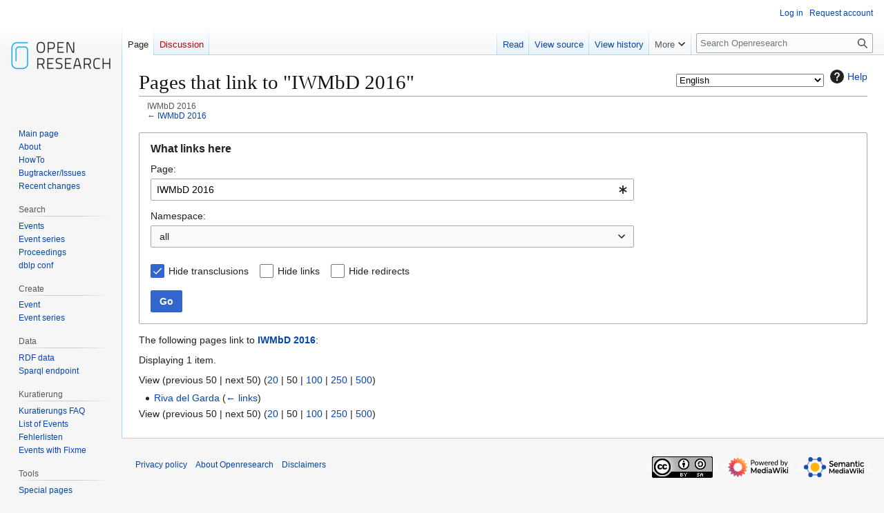

--- FILE ---
content_type: text/html; charset=UTF-8
request_url: https://www.openresearch.org/mediawiki/index.php?title=Special:WhatLinksHere/IWMbD_2016&hidetrans=1
body_size: 14578
content:
<!DOCTYPE html>
<html class="client-nojs" lang="en" dir="ltr">
<head>
<meta charset="UTF-8">
<title>Pages that link to "IWMbD 2016" - Openresearch</title>
<script>(function(){var className="client-js";var cookie=document.cookie.match(/(?:^|; )openresearchmwclientpreferences=([^;]+)/);if(cookie){cookie[1].split('%2C').forEach(function(pref){className=className.replace(new RegExp('(^| )'+pref.replace(/-clientpref-\w+$|[^\w-]+/g,'')+'-clientpref-\\w+( |$)'),'$1'+pref+'$2');});}document.documentElement.className=className;}());RLCONF={"wgBreakFrames":false,"wgSeparatorTransformTable":["",""],"wgDigitTransformTable":["",""],"wgDefaultDateFormat":"dmy","wgMonthNames":["","January","February","March","April","May","June","July","August","September","October","November","December"],"wgRequestId":"4e72c563fb6bcb0b3f1721a3","wgCanonicalNamespace":"Special","wgCanonicalSpecialPageName":"Whatlinkshere","wgNamespaceNumber":-1,"wgPageName":"Special:WhatLinksHere/IWMbD_2016","wgTitle":"WhatLinksHere/IWMbD 2016","wgCurRevisionId":0,"wgRevisionId":0,"wgArticleId":0,"wgIsArticle":false,"wgIsRedirect":false,"wgAction":"view","wgUserName":null,"wgUserGroups":["*"],"wgCategories":[],"wgPageViewLanguage":"en","wgPageContentLanguage":"en","wgPageContentModel":"wikitext","wgRelevantPageName":"IWMbD_2016","wgRelevantArticleId":31900,"wgIsProbablyEditable":false,"wgRelevantPageIsProbablyEditable":false,"wgPageFormsTargetName":null,"wgPageFormsAutocompleteValues":[],"wgPageFormsAutocompleteOnAllChars":false,"wgPageFormsFieldProperties":[],"wgPageFormsCargoFields":[],"wgPageFormsDependentFields":[],"wgPageFormsCalendarValues":[],"wgPageFormsCalendarParams":[],"wgPageFormsCalendarHTML":null,"wgPageFormsGridValues":[],"wgPageFormsGridParams":[],"wgPageFormsContLangYes":null,"wgPageFormsContLangNo":null,"wgPageFormsContLangMonths":[],"wgPageFormsHeightForMinimizingInstances":800,"wgPageFormsDelayReload":false,"wgPageFormsShowOnSelect":[],"wgPageFormsScriptPath":"/mediawiki/extensions/PageForms","edgValues":[],"wgPageFormsEDSettings":null,"wgAmericanDates":false,"srfFilteredConfig":null,"egMapsScriptPath":"/mediawiki/extensions/Maps/","egMapsDebugJS":false,"egMapsAvailableServices":["leaflet","googlemaps3"],"egMapsLeafletLayersApiKeys":{"MapBox":"","MapQuestOpen":"","Thunderforest":"","GeoportailFrance":""}};
RLSTATE={"site.styles":"ready","user.styles":"ready","user":"ready","user.options":"loading","mediawiki.helplink":"ready","mediawiki.special":"ready","oojs-ui-core.styles":"ready","oojs-ui.styles.indicators":"ready","mediawiki.widgets.styles":"ready","oojs-ui-core.icons":"ready","mediawiki.htmlform.ooui.styles":"ready","mediawiki.htmlform.styles":"ready","skins.vector.styles.legacy":"ready","ext.srf.styles":"ready"};RLPAGEMODULES=["mediawiki.htmlform","mediawiki.htmlform.ooui","mediawiki.widgets","site","mediawiki.page.ready","skins.vector.legacy.js","ext.languageSelector","ext.smw.purge"];</script>
<script>(RLQ=window.RLQ||[]).push(function(){mw.loader.impl(function(){return["user.options@12s5i",function($,jQuery,require,module){mw.user.tokens.set({"patrolToken":"+\\","watchToken":"+\\","csrfToken":"+\\"});
}];});});</script>
<link rel="stylesheet" href="/mediawiki/load.php?lang=en&amp;modules=ext.srf.styles%7Cmediawiki.helplink%2Cspecial%7Cmediawiki.htmlform.ooui.styles%7Cmediawiki.htmlform.styles%7Cmediawiki.widgets.styles%7Coojs-ui-core.icons%2Cstyles%7Coojs-ui.styles.indicators%7Cskins.vector.styles.legacy&amp;only=styles&amp;skin=vector">
<script async="" src="/mediawiki/load.php?lang=en&amp;modules=startup&amp;only=scripts&amp;raw=1&amp;skin=vector"></script>
<meta name="ResourceLoaderDynamicStyles" content="">
<link rel="stylesheet" href="/mediawiki/load.php?lang=en&amp;modules=site.styles&amp;only=styles&amp;skin=vector">
<meta name="generator" content="MediaWiki 1.43.6">
<meta name="robots" content="noindex,nofollow,max-image-preview:standard">
<meta name="format-detection" content="telephone=no">
<meta name="viewport" content="width=1120">
<link rel="search" type="application/opensearchdescription+xml" href="/mediawiki/rest.php/v1/search" title="Openresearch (en)">
<link rel="EditURI" type="application/rsd+xml" href="https://www.openresearch.org/mediawiki/api.php?action=rsd">
<link rel="license" href="https://creativecommons.org/licenses/by-sa/2.0/de/">
<link rel="alternate" type="application/atom+xml" title="Openresearch Atom feed" href="/mediawiki/index.php?title=Special:RecentChanges&amp;feed=atom">
</head>
<body class="skin-vector-legacy mediawiki ltr sitedir-ltr mw-hide-empty-elt ns--1 ns-special mw-special-Whatlinkshere page-Special_WhatLinksHere_IWMbD_2016 rootpage-Special_WhatLinksHere_IWMbD_2016 skin-vector action-view"><div id="mw-page-base" class="noprint"></div>
<div id="mw-head-base" class="noprint"></div>
<div id="content" class="mw-body" role="main">
	<a id="top"></a>
	<div id="siteNotice"></div>
	<div class="mw-indicators">
	<div id="mw-indicator-languageselector" class="mw-indicator"><span id="languageselector-box-1" class="languageselector " style=""><form name="languageselector-form-1" id="languageselector-form-1" method="get" action="/mediawiki/index.php" style="display:inline;"><input type="hidden" value="Special:WhatLinksHere/IWMbD_2016" name="title"><select name="setlang" id="languageselector-select-1" style=""><option value="aae">Arbërisht</option><option value="ab">аԥсшәа</option><option value="abs">bahasa ambon</option><option value="ace">Acèh</option><option value="acf">Kwéyòl Sent Lisi</option><option value="acm">عراقي</option><option value="ady">адыгабзэ</option><option value="ady-cyrl">адыгабзэ</option><option value="aeb">تونسي / Tûnsî</option><option value="aeb-arab">تونسي</option><option value="aeb-latn">Tûnsî</option><option value="af">Afrikaans</option><option value="aln">Gegë</option><option value="alt">алтай тил</option><option value="am">አማርኛ</option><option value="ami">Pangcah</option><option value="an">aragonés</option><option value="ang">Ænglisc</option><option value="ann">Obolo</option><option value="anp">अंगिका</option><option value="apc">شامي</option><option value="ar">العربية</option><option value="arc">ܐܪܡܝܐ</option><option value="arn">mapudungun</option><option value="arq">جازايرية</option><option value="ary">الدارجة</option><option value="arz">مصرى</option><option value="as">অসমীয়া</option><option value="ase">American sign language</option><option value="ast">asturianu</option><option value="atj">Atikamekw</option><option value="av">авар</option><option value="avk">Kotava</option><option value="awa">अवधी</option><option value="ay">Aymar aru</option><option value="az">azərbaycanca</option><option value="azb">تۆرکجه</option><option value="ba">башҡортса</option><option value="ban">Basa Bali</option><option value="ban-bali">ᬩᬲᬩᬮᬶ</option><option value="bar">Boarisch</option><option value="bbc">Batak Toba</option><option value="bbc-latn">Batak Toba</option><option value="bcc">جهلسری بلوچی</option><option value="bci">wawle</option><option value="bcl">Bikol Central</option><option value="bdr">Bajau Sama</option><option value="be">беларуская</option><option value="be-tarask">беларуская (тарашкевіца)</option><option value="bew">Betawi</option><option value="bg">български</option><option value="bgc">हरियाणवी</option><option value="bgn">روچ کپتین بلوچی</option><option value="bh">भोजपुरी</option><option value="bho">भोजपुरी</option><option value="bi">Bislama</option><option value="bjn">Banjar</option><option value="blk">ပအိုဝ်ႏဘာႏသာႏ</option><option value="bm">bamanankan</option><option value="bn">বাংলা</option><option value="bo">བོད་ཡིག</option><option value="bpy">বিষ্ণুপ্রিয়া মণিপুরী</option><option value="bqi">بختیاری</option><option value="br">brezhoneg</option><option value="brh">Bráhuí</option><option value="bs">bosanski</option><option value="btm">Batak Mandailing</option><option value="bto">Iriga Bicolano</option><option value="bug">Basa Ugi</option><option value="bxr">буряад</option><option value="ca">català</option><option value="cbk-zam">Chavacano de Zamboanga</option><option value="ccp">𑄌𑄋𑄴𑄟𑄳𑄦</option><option value="cdo">閩東語 / Mìng-dĕ̤ng-ngṳ̄</option><option value="ce">нохчийн</option><option value="ceb">Cebuano</option><option value="ch">Chamoru</option><option value="chn">chinuk wawa</option><option value="chr">ᏣᎳᎩ</option><option value="chy">Tsetsêhestâhese</option><option value="ckb">کوردی</option><option value="co">corsu</option><option value="cps">Capiceño</option><option value="cpx">莆仙語 / Pó-sing-gṳ̂</option><option value="cpx-hans">莆仙语（简体）</option><option value="cpx-hant">莆仙語（繁體）</option><option value="cr">Nēhiyawēwin / ᓀᐦᐃᔭᐍᐏᐣ</option><option value="crh">qırımtatarca</option><option value="crh-cyrl">къырымтатарджа (Кирилл)</option><option value="crh-latn">qırımtatarca (Latin)</option><option value="crh-ro">tatarşa</option><option value="cs">čeština</option><option value="csb">kaszëbsczi</option><option value="cu">словѣньскъ / ⰔⰎⰑⰂⰡⰐⰠⰔⰍⰟ</option><option value="cv">чӑвашла</option><option value="cy">Cymraeg</option><option value="da">dansk</option><option value="dag">dagbanli</option><option value="de">Deutsch</option><option value="de-at">Österreichisches Deutsch</option><option value="de-ch">Schweizer Hochdeutsch</option><option value="de-formal">Deutsch (Sie-Form)</option><option value="dga">Dagaare</option><option value="din">Thuɔŋjäŋ</option><option value="diq">Zazaki</option><option value="dsb">dolnoserbski</option><option value="dtp">Kadazandusun</option><option value="dty">डोटेली</option><option value="dua">Duálá</option><option value="dv">ދިވެހިބަސް</option><option value="dz">ཇོང་ཁ</option><option value="ee">eʋegbe</option><option value="efi">Efịk</option><option value="egl">emiliàn e rumagnòl</option><option value="el">Ελληνικά</option><option value="eml">emiliàn e rumagnòl</option><option value="en" selected="">English</option><option value="en-ca">Canadian English</option><option value="en-gb">British English</option><option value="eo">Esperanto</option><option value="es">español</option><option value="es-formal">español (formal)</option><option value="et">eesti</option><option value="eu">euskara</option><option value="ext">estremeñu</option><option value="fa">فارسی</option><option value="fat">mfantse</option><option value="ff">Fulfulde</option><option value="fi">suomi</option><option value="fit">meänkieli</option><option value="fj">Na Vosa Vakaviti</option><option value="fo">føroyskt</option><option value="fon">fɔ̀ngbè</option><option value="fr">français</option><option value="frc">français cadien</option><option value="frp">arpetan</option><option value="frr">Nordfriisk</option><option value="fur">furlan</option><option value="fy">Frysk</option><option value="ga">Gaeilge</option><option value="gaa">Ga</option><option value="gag">Gagauz</option><option value="gan">贛語</option><option value="gan-hans">赣语（简体）</option><option value="gan-hant">贛語（繁體）</option><option value="gcf">kréyòl Gwadloup</option><option value="gcr">kriyòl gwiyannen</option><option value="gd">Gàidhlig</option><option value="gl">galego</option><option value="gld">на̄ни</option><option value="glk">گیلکی</option><option value="gn">Avañe'ẽ</option><option value="gom">गोंयची कोंकणी / Gõychi Konknni</option><option value="gom-deva">गोंयची कोंकणी</option><option value="gom-latn">Gõychi Konknni</option><option value="gor">Bahasa Hulontalo</option><option value="got">𐌲𐌿𐍄𐌹𐍃𐌺</option><option value="gpe">Ghanaian Pidgin</option><option value="grc">Ἀρχαία ἑλληνικὴ</option><option value="gsw">Alemannisch</option><option value="gu">ગુજરાતી</option><option value="guc">wayuunaiki</option><option value="gur">farefare</option><option value="guw">gungbe</option><option value="gv">Gaelg</option><option value="ha">Hausa</option><option value="hak">客家語 / Hak-kâ-ngî</option><option value="hak-hans">客家语（简体）</option><option value="hak-hant">客家語（繁體）</option><option value="hak-latn">Hak-kâ-ngî (Pha̍k-fa-sṳ)</option><option value="haw">Hawaiʻi</option><option value="he">עברית</option><option value="hi">हिन्दी</option><option value="hif">Fiji Hindi</option><option value="hif-latn">Fiji Hindi</option><option value="hil">Ilonggo</option><option value="hno">ہندکو</option><option value="hr">hrvatski</option><option value="hrx">Hunsrik</option><option value="hsb">hornjoserbsce</option><option value="hsn">湘語</option><option value="ht">Kreyòl ayisyen</option><option value="hu">magyar</option><option value="hu-formal">magyar (formal)</option><option value="hy">հայերեն</option><option value="hyw">Արեւմտահայերէն</option><option value="ia">interlingua</option><option value="iba">Jaku Iban</option><option value="ibb">ibibio</option><option value="id">Bahasa Indonesia</option><option value="ie">Interlingue</option><option value="ig">Igbo</option><option value="igl">Igala</option><option value="ii">ꆇꉙ</option><option value="ik">Iñupiatun</option><option value="ike-cans">ᐃᓄᒃᑎᑐᑦ</option><option value="ike-latn">inuktitut</option><option value="ilo">Ilokano</option><option value="inh">гӀалгӀай</option><option value="io">Ido</option><option value="is">íslenska</option><option value="isv-cyrl">меджусловјанскы</option><option value="isv-latn">medžuslovjansky</option><option value="it">italiano</option><option value="iu">ᐃᓄᒃᑎᑐᑦ / inuktitut</option><option value="ja">日本語</option><option value="jam">Patois</option><option value="jbo">la .lojban.</option><option value="jut">jysk</option><option value="jv">Jawa</option><option value="ka">ქართული</option><option value="kaa">Qaraqalpaqsha</option><option value="kab">Taqbaylit</option><option value="kai">Karai-karai</option><option value="kbd">адыгэбзэ</option><option value="kbd-cyrl">адыгэбзэ</option><option value="kbp">Kabɩyɛ</option><option value="kcg">Tyap</option><option value="kea">kabuverdianu</option><option value="kg">Kongo</option><option value="kge">Kumoring</option><option value="khw">کھوار</option><option value="ki">Gĩkũyũ</option><option value="kiu">Kırmancki</option><option value="kjh">хакас</option><option value="kjp">ဖၠုံလိက်</option><option value="kk">қазақша</option><option value="kk-arab">قازاقشا (تٴوتە)</option><option value="kk-cn">قازاقشا (جۇنگو)</option><option value="kk-cyrl">қазақша (кирил)</option><option value="kk-kz">қазақша (Қазақстан)</option><option value="kk-latn">qazaqşa (latın)</option><option value="kk-tr">qazaqşa (Türkïya)</option><option value="kl">kalaallisut</option><option value="km">ភាសាខ្មែរ</option><option value="kn">ಕನ್ನಡ</option><option value="knc">Yerwa Kanuri</option><option value="ko">한국어</option><option value="ko-kp">조선말</option><option value="koi">перем коми</option><option value="kr">kanuri</option><option value="krc">къарачай-малкъар</option><option value="kri">Krio</option><option value="krj">Kinaray-a</option><option value="krl">karjal</option><option value="ks">कॉशुर / کٲشُر</option><option value="ks-arab">کٲشُر</option><option value="ks-deva">कॉशुर</option><option value="ksh">Ripoarisch</option><option value="ksw">စှီၤ</option><option value="ku">kurdî</option><option value="ku-arab">کوردی (عەرەبی)</option><option value="ku-latn">kurdî (latînî)</option><option value="kum">къумукъ</option><option value="kus">Kʋsaal</option><option value="kv">коми</option><option value="kw">kernowek</option><option value="ky">кыргызча</option><option value="la">Latina</option><option value="lad">Ladino</option><option value="lb">Lëtzebuergesch</option><option value="lbe">лакку</option><option value="lez">лезги</option><option value="lfn">Lingua Franca Nova</option><option value="lg">Luganda</option><option value="li">Limburgs</option><option value="lij">Ligure</option><option value="liv">Līvõ kēļ</option><option value="lki">لەکی</option><option value="lld">Ladin</option><option value="lmo">lombard</option><option value="ln">lingála</option><option value="lo">ລາວ</option><option value="loz">Silozi</option><option value="lrc">لۊری شومالی</option><option value="lt">lietuvių</option><option value="ltg">latgaļu</option><option value="lua">ciluba</option><option value="lus">Mizo ţawng</option><option value="luz">لئری دوٙمینی</option><option value="lv">latviešu</option><option value="lzh">文言</option><option value="lzz">Lazuri</option><option value="mad">Madhurâ</option><option value="mag">मगही</option><option value="mai">मैथिली</option><option value="map-bms">Basa Banyumasan</option><option value="mdf">мокшень</option><option value="mg">Malagasy</option><option value="mhr">олык марий</option><option value="mi">Māori</option><option value="min">Minangkabau</option><option value="mk">македонски</option><option value="ml">മലയാളം</option><option value="mn">монгол</option><option value="mnc">manju gisun</option><option value="mnc-latn">manju gisun</option><option value="mnc-mong">ᠮᠠᠨᠵᡠ ᡤᡳᠰᡠᠨ</option><option value="mni">ꯃꯤꯇꯩ ꯂꯣꯟ</option><option value="mnw">ဘာသာမန်</option><option value="mo">молдовеняскэ</option><option value="mos">moore</option><option value="mr">मराठी</option><option value="mrh">Mara</option><option value="mrj">кырык мары</option><option value="ms">Bahasa Melayu</option><option value="ms-arab">بهاس ملايو</option><option value="mt">Malti</option><option value="mui">Baso Palembang</option><option value="mwl">Mirandés</option><option value="my">မြန်မာဘာသာ</option><option value="myv">эрзянь</option><option value="mzn">مازِرونی</option><option value="na">Dorerin Naoero</option><option value="nah">Nāhuatl</option><option value="nan">閩南語 / Bân-lâm-gú</option><option value="nan-hant">閩南語（傳統漢字）</option><option value="nan-latn-pehoeji">Bân-lâm-gú (Pe̍h-ōe-jī)</option><option value="nan-latn-tailo">Bân-lâm-gú (Tâi-lô)</option><option value="nap">Napulitano</option><option value="nb">norsk bokmål</option><option value="nds">Plattdüütsch</option><option value="nds-nl">Nedersaksies</option><option value="ne">नेपाली</option><option value="new">नेपाल भाषा</option><option value="nia">Li Niha</option><option value="nit">కొలామి</option><option value="niu">Niuē</option><option value="nl">Nederlands</option><option value="nl-informal">Nederlands (informeel)</option><option value="nmz">nawdm</option><option value="nn">norsk nynorsk</option><option value="nod">ᨣᩤᩴᨾᩮᩬᩥᨦ</option><option value="nog">ногайша</option><option value="nov">Novial</option><option value="nqo">ߒߞߏ</option><option value="nr">isiNdebele seSewula</option><option value="nrm">Nouormand</option><option value="nso">Sesotho sa Leboa</option><option value="nup">Nupe</option><option value="nv">Diné bizaad</option><option value="ny">Chi-Chewa</option><option value="nyn">runyankore</option><option value="nyo">Orunyoro</option><option value="nys">Nyunga</option><option value="oc">occitan</option><option value="ojb">Ojibwemowin</option><option value="olo">livvinkarjala</option><option value="om">Oromoo</option><option value="or">ଓଡ଼ିଆ</option><option value="os">ирон</option><option value="pa">ਪੰਜਾਬੀ</option><option value="pag">Pangasinan</option><option value="pam">Kapampangan</option><option value="pap">Papiamentu</option><option value="pcd">Picard</option><option value="pcm">Naijá</option><option value="pdc">Deitsch</option><option value="pdt">Plautdietsch</option><option value="pfl">Pälzisch</option><option value="pi">पालि</option><option value="pih">Norfuk / Pitkern</option><option value="pl">polski</option><option value="pms">Piemontèis</option><option value="pnb">پنجابی</option><option value="pnt">Ποντιακά</option><option value="prg">prūsiskan</option><option value="ps">پښتو</option><option value="pt">português</option><option value="pt-br">português do Brasil</option><option value="pwn">pinayuanan</option><option value="qu">Runa Simi</option><option value="qug">Runa shimi</option><option value="rgn">Rumagnôl</option><option value="rif">Tarifit</option><option value="rki">ရခိုင်</option><option value="rm">rumantsch</option><option value="rmc">romaňi čhib</option><option value="rmy">romani čhib</option><option value="rn">ikirundi</option><option value="ro">română</option><option value="roa-tara">tarandíne</option><option value="rsk">руски</option><option value="ru">русский</option><option value="rue">русиньскый</option><option value="rup">armãneashti</option><option value="ruq">Vlăheşte</option><option value="ruq-cyrl">Влахесте</option><option value="ruq-latn">Vlăheşte</option><option value="rut">мыхаӀбишды</option><option value="rw">Ikinyarwanda</option><option value="ryu">うちなーぐち</option><option value="sa">संस्कृतम्</option><option value="sah">саха тыла</option><option value="sat">ᱥᱟᱱᱛᱟᱲᱤ</option><option value="sc">sardu</option><option value="scn">sicilianu</option><option value="sco">Scots</option><option value="sd">سنڌي</option><option value="sdc">Sassaresu</option><option value="sdh">کوردی خوارگ</option><option value="se">davvisámegiella</option><option value="se-fi">davvisámegiella (Suoma bealde)</option><option value="se-no">davvisámegiella (Norgga bealde)</option><option value="se-se">davvisámegiella (Ruoŧa bealde)</option><option value="sei">Cmique Itom</option><option value="ses">Koyraboro Senni</option><option value="sg">Sängö</option><option value="sgs">žemaitėška</option><option value="sh">srpskohrvatski / српскохрватски</option><option value="sh-cyrl">српскохрватски (ћирилица)</option><option value="sh-latn">srpskohrvatski (latinica)</option><option value="shi">Taclḥit</option><option value="shn">ၽႃႇသႃႇတႆး </option><option value="shy">tacawit</option><option value="shy-latn">tacawit</option><option value="si">සිංහල</option><option value="sjd">кӣллт са̄мь кӣлл</option><option value="sje">bidumsámegiella</option><option value="sk">slovenčina</option><option value="skr">سرائیکی</option><option value="skr-arab">سرائیکی</option><option value="sl">slovenščina</option><option value="sli">Schläsch</option><option value="sm">Gagana Samoa</option><option value="sma">åarjelsaemien</option><option value="smn">anarâškielâ</option><option value="sms">nuõrttsääʹmǩiõll</option><option value="sn">chiShona</option><option value="so">Soomaaliga</option><option value="sq">shqip</option><option value="sr">српски / srpski</option><option value="sr-ec">српски (ћирилица)</option><option value="sr-el">srpski (latinica)</option><option value="srn">Sranantongo</option><option value="sro">sardu campidanesu</option><option value="ss">SiSwati</option><option value="st">Sesotho</option><option value="stq">Seeltersk</option><option value="sty">себертатар</option><option value="su">Sunda</option><option value="sv">svenska</option><option value="sw">Kiswahili</option><option value="syl">ꠍꠤꠟꠐꠤ</option><option value="szl">ślůnski</option><option value="szy">Sakizaya</option><option value="ta">தமிழ்</option><option value="tay">Tayal</option><option value="tcy">ತುಳು</option><option value="tdd">ᥖᥭᥰ ᥖᥬᥲ ᥑᥨᥒᥰ</option><option value="te">తెలుగు</option><option value="tet">tetun</option><option value="tg">тоҷикӣ</option><option value="tg-cyrl">тоҷикӣ</option><option value="tg-latn">tojikī</option><option value="th">ไทย</option><option value="ti">ትግርኛ</option><option value="tig">ትግሬ</option><option value="tk">Türkmençe</option><option value="tl">Tagalog</option><option value="tly">tolışi</option><option value="tn">Setswana</option><option value="to">lea faka-Tonga</option><option value="tok">toki pona</option><option value="tpi">Tok Pisin</option><option value="tr">Türkçe</option><option value="tru">Ṫuroyo</option><option value="trv">Seediq</option><option value="ts">Xitsonga</option><option value="tt">татарча / tatarça</option><option value="tt-cyrl">татарча</option><option value="tt-latn">tatarça</option><option value="ttj">Orutooro</option><option value="tum">chiTumbuka</option><option value="tw">Twi</option><option value="ty">reo tahiti</option><option value="tyv">тыва дыл</option><option value="tzm">ⵜⴰⵎⴰⵣⵉⵖⵜ</option><option value="udm">удмурт</option><option value="ug">ئۇيغۇرچە / Uyghurche</option><option value="ug-arab">ئۇيغۇرچە</option><option value="ug-latn">Uyghurche</option><option value="uk">українська</option><option value="ur">اردو</option><option value="uz">oʻzbekcha / ўзбекча</option><option value="ve">Tshivenda</option><option value="vec">vèneto</option><option value="vep">vepsän kel’</option><option value="vi">Tiếng Việt</option><option value="vls">West-Vlams</option><option value="vmf">Mainfränkisch</option><option value="vmw">emakhuwa</option><option value="vo">Volapük</option><option value="vot">Vaďďa</option><option value="vro">võro</option><option value="wa">walon</option><option value="wal">wolaytta</option><option value="war">Winaray</option><option value="wls">Fakaʻuvea</option><option value="wo">Wolof</option><option value="wuu">吴语</option><option value="wuu-hans">吴语（简体）</option><option value="wuu-hant">吳語（正體）</option><option value="xal">хальмг</option><option value="xh">isiXhosa</option><option value="xmf">მარგალური</option><option value="xsy">saisiyat</option><option value="yi">ייִדיש</option><option value="yo">Yorùbá</option><option value="yrl">Nhẽẽgatú</option><option value="yue">粵語</option><option value="yue-hans">粵语（简体）</option><option value="yue-hant">粵語（繁體）</option><option value="za">Vahcuengh</option><option value="zea">Zeêuws</option><option value="zgh">ⵜⴰⵎⴰⵣⵉⵖⵜ ⵜⴰⵏⴰⵡⴰⵢⵜ</option><option value="zh">中文</option><option value="zh-cn">中文（中国大陆）</option><option value="zh-hans">中文（简体）</option><option value="zh-hant">中文（繁體）</option><option value="zh-hk">中文（香港）</option><option value="zh-mo">中文（澳門）</option><option value="zh-my">中文（马来西亚）</option><option value="zh-sg">中文（新加坡）</option><option value="zh-tw">中文（臺灣）</option><option value="zu">isiZulu</option></select><input id="languageselector-commit-1" style="" type="submit" value="set"></form></span></div>
	<div id="mw-indicator-mw-helplink" class="mw-indicator"><a href="https://www.mediawiki.org/wiki/Special:MyLanguage/Help:What_links_here" target="_blank" class="mw-helplink"><span class="mw-helplink-icon"></span>Help</a></div>
	</div>
	<h1 id="firstHeading" class="firstHeading mw-first-heading">Pages that link to "IWMbD 2016"</h1>
	<div id="bodyContent" class="vector-body">
		
		<div id="contentSub"><div id="mw-content-subtitle"><div class="subpages"><div id="breadcrumbs2"><span id="breadcrumbs2-currentitle">IWMbD 2016</span></div></div>← <a href="/wiki/IWMbD_2016" title="IWMbD 2016">IWMbD 2016</a></div></div>
		<div id="contentSub2"></div>
		
		<div id="jump-to-nav"></div>
		<a class="mw-jump-link" href="#mw-head">Jump to navigation</a>
		<a class="mw-jump-link" href="#searchInput">Jump to search</a>
		<div id="mw-content-text" class="mw-body-content"><div class='mw-htmlform-ooui-wrapper oo-ui-layout oo-ui-panelLayout oo-ui-panelLayout-padded oo-ui-panelLayout-framed'><form action='/wiki/Special:WhatLinksHere' method='get' enctype='application/x-www-form-urlencoded' class='mw-htmlform mw-htmlform-ooui oo-ui-layout oo-ui-formLayout'><fieldset class='oo-ui-layout oo-ui-labelElement oo-ui-fieldsetLayout'><legend class='oo-ui-fieldsetLayout-header'><span class='oo-ui-iconElement-icon oo-ui-iconElement-noIcon'></span><span class='oo-ui-labelElement-label'>What links here</span></legend><div class='oo-ui-fieldsetLayout-group'><div class='oo-ui-widget oo-ui-widget-enabled'><div class='oo-ui-layout oo-ui-panelLayout oo-ui-panelLayout-padded oo-ui-panelLayout-framed'><fieldset class='oo-ui-layout oo-ui-labelElement oo-ui-fieldsetLayout'><legend class='oo-ui-fieldsetLayout-header'><span class='oo-ui-iconElement-icon oo-ui-iconElement-noIcon'></span><span class='oo-ui-labelElement-label'>⧼whatlinkshere-whatlinkshere-target⧽</span></legend><div class='oo-ui-fieldsetLayout-group'><div class='oo-ui-widget oo-ui-widget-enabled'><div id="mw-htmlform-whatlinkshere-target"><div data-mw-modules='mediawiki.widgets' id='ooui-php-2' class='mw-htmlform-field-HTMLTitleTextField mw-htmlform-autoinfuse oo-ui-layout oo-ui-labelElement oo-ui-fieldLayout oo-ui-fieldLayout-align-top' data-ooui='{"_":"mw.htmlform.FieldLayout","fieldWidget":{"tag":"mw-whatlinkshere-target"},"align":"top","helpInline":true,"$overlay":true,"label":{"html":"Page:"},"classes":["mw-htmlform-field-HTMLTitleTextField","mw-htmlform-autoinfuse"]}'><div class='oo-ui-fieldLayout-body'><span class='oo-ui-fieldLayout-header'><label for='ooui-php-1' class='oo-ui-labelElement-label'>Page:</label></span><div class='oo-ui-fieldLayout-field'><div id='mw-whatlinkshere-target' class='oo-ui-widget oo-ui-widget-enabled oo-ui-inputWidget oo-ui-indicatorElement oo-ui-textInputWidget oo-ui-textInputWidget-type-text oo-ui-textInputWidget-php mw-widget-titleInputWidget' data-ooui='{"_":"mw.widgets.TitleInputWidget","relative":false,"$overlay":true,"maxLength":255,"name":"target","value":"IWMbD 2016","inputId":"ooui-php-1","indicator":"required","required":true}'><input type='text' tabindex='0' name='target' value='IWMbD 2016' required='' maxlength='255' id='ooui-php-1' class='oo-ui-inputWidget-input' /><span class='oo-ui-iconElement-icon oo-ui-iconElement-noIcon'></span><span class='oo-ui-indicatorElement-indicator oo-ui-indicator-required'></span></div></div></div></div></div></div></div></fieldset></div><div class='oo-ui-layout oo-ui-panelLayout oo-ui-panelLayout-padded oo-ui-panelLayout-framed'><fieldset class='oo-ui-layout oo-ui-labelElement oo-ui-fieldsetLayout'><legend class='oo-ui-fieldsetLayout-header'><span class='oo-ui-iconElement-icon oo-ui-iconElement-noIcon'></span><span class='oo-ui-labelElement-label'>⧼whatlinkshere-whatlinkshere-ns⧽</span></legend><div class='oo-ui-fieldsetLayout-group'><div class='oo-ui-widget oo-ui-widget-enabled'><div id="mw-htmlform-whatlinkshere-ns"><div data-mw-modules='mediawiki.widgets' id='ooui-php-5' class='mw-htmlform-field-HTMLSelectNamespace mw-htmlform-autoinfuse oo-ui-layout oo-ui-labelElement oo-ui-fieldLayout oo-ui-fieldLayout-align-top' data-ooui='{"_":"mw.htmlform.FieldLayout","fieldWidget":{"tag":"namespace"},"align":"top","helpInline":true,"$overlay":true,"label":{"html":"Namespace:"},"classes":["mw-htmlform-field-HTMLSelectNamespace","mw-htmlform-autoinfuse"]}'><div class='oo-ui-fieldLayout-body'><span class='oo-ui-fieldLayout-header'><label for='ooui-php-3' class='oo-ui-labelElement-label'>Namespace:</label></span><div class='oo-ui-fieldLayout-field'><div id='namespace' class='oo-ui-widget oo-ui-widget-enabled oo-ui-inputWidget oo-ui-dropdownInputWidget oo-ui-dropdownInputWidget-php mw-widget-namespaceInputWidget' data-ooui='{"_":"mw.widgets.NamespaceInputWidget","includeAllValue":"","userLang":true,"exclude":[],"dropdown":{"$overlay":true},"name":"namespace","inputId":"ooui-php-3","required":false}'><select tabindex='0' name='namespace' id='ooui-php-3' class='oo-ui-inputWidget-input oo-ui-indicator-down'><option value='' selected='selected'>all</option><option value='0'>(Main)</option><option value='1'>Talk</option><option value='2'>User</option><option value='3'>User talk</option><option value='4'>Openresearch</option><option value='5'>Openresearch talk</option><option value='6'>File</option><option value='7'>File talk</option><option value='8'>MediaWiki</option><option value='9'>MediaWiki talk</option><option value='10'>Template</option><option value='11'>Template talk</option><option value='12'>Help</option><option value='13'>Help talk</option><option value='14'>Category</option><option value='15'>Category talk</option><option value='102'>Property</option><option value='103'>Property talk</option><option value='106'>Form</option><option value='107'>Form talk</option><option value='108'>Concept</option><option value='109'>Concept talk</option><option value='112'>smw/schema</option><option value='113'>smw/schema talk</option><option value='420'>GeoJson</option><option value='421'>GeoJson talk</option></select></div></div></div></div><div id='ooui-php-6' class='mw-htmlform-field-HTMLCheckField mw-htmlform-autoinfuse mw-htmlform-hide-if oo-ui-layout oo-ui-labelElement oo-ui-fieldLayout oo-ui-fieldLayout-align-inline' data-ooui='{"_":"mw.htmlform.FieldLayout","fieldWidget":{"tag":"nsinvert"},"align":"inline","help":{"html":"Check this box to hide links from pages within the selected namespace."},"$overlay":true,"label":{"html":"Invert selection"},"condState":{"hide":["===","namespace",""]},"classes":["mw-htmlform-field-HTMLCheckField","mw-htmlform-autoinfuse","mw-htmlform-hide-if"]}'><div class='oo-ui-fieldLayout-body'><span class='oo-ui-fieldLayout-field'><span id='nsinvert' class='oo-ui-widget oo-ui-widget-enabled oo-ui-inputWidget oo-ui-checkboxInputWidget' data-ooui='{"_":"OO.ui.CheckboxInputWidget","name":"invert","value":"1","inputId":"ooui-php-4","required":false}'><input type='checkbox' tabindex='0' name='invert' value='1' id='ooui-php-4' class='oo-ui-inputWidget-input' /><span class='oo-ui-checkboxInputWidget-checkIcon oo-ui-widget oo-ui-widget-enabled oo-ui-iconElement-icon oo-ui-icon-check oo-ui-iconElement oo-ui-labelElement-invisible oo-ui-iconWidget oo-ui-image-invert'></span></span></span><span class='oo-ui-fieldLayout-header'><span class='oo-ui-fieldLayout-help oo-ui-widget oo-ui-widget-enabled oo-ui-buttonElement oo-ui-buttonElement-frameless oo-ui-iconElement oo-ui-buttonWidget'><a role='button' title='Check this box to hide links from pages within the selected namespace.' tabindex='0' rel='nofollow' class='oo-ui-buttonElement-button'><span class='oo-ui-iconElement-icon oo-ui-icon-info'></span><span class='oo-ui-labelElement-label'></span><span class='oo-ui-indicatorElement-indicator oo-ui-indicatorElement-noIndicator'></span></a></span><label for='ooui-php-4' class='oo-ui-labelElement-label'>Invert selection</label></span></div></div></div></div></div></fieldset></div><div class='oo-ui-layout oo-ui-panelLayout oo-ui-panelLayout-padded oo-ui-panelLayout-framed'><fieldset class='oo-ui-layout oo-ui-labelElement oo-ui-fieldsetLayout'><legend class='oo-ui-fieldsetLayout-header'><span class='oo-ui-iconElement-icon oo-ui-iconElement-noIcon'></span><span class='oo-ui-labelElement-label'>⧼whatlinkshere-whatlinkshere-filter⧽</span></legend><div class='oo-ui-fieldsetLayout-group'><div class='oo-ui-widget oo-ui-widget-enabled'><div id="mw-htmlform-whatlinkshere-filter"><div id='ooui-php-14' class='mw-htmlform-field-HTMLCheckField oo-ui-layout oo-ui-labelElement oo-ui-fieldLayout oo-ui-fieldLayout-align-inline' data-ooui='{"_":"mw.htmlform.FieldLayout","fieldWidget":{"tag":"mw-input-hidetrans"},"align":"inline","helpInline":true,"$overlay":true,"label":{"html":"Hide transclusions"},"classes":["mw-htmlform-field-HTMLCheckField"]}'><div class='oo-ui-fieldLayout-body'><span class='oo-ui-fieldLayout-field'><span id='mw-input-hidetrans' class='oo-ui-widget oo-ui-widget-enabled oo-ui-inputWidget oo-ui-checkboxInputWidget' data-ooui='{"_":"OO.ui.CheckboxInputWidget","selected":true,"name":"hidetrans","value":"1","inputId":"ooui-php-11","required":false}'><input type='checkbox' tabindex='0' name='hidetrans' value='1' checked='checked' id='ooui-php-11' class='oo-ui-inputWidget-input' /><span class='oo-ui-checkboxInputWidget-checkIcon oo-ui-widget oo-ui-widget-enabled oo-ui-iconElement-icon oo-ui-icon-check oo-ui-iconElement oo-ui-labelElement-invisible oo-ui-iconWidget oo-ui-image-invert'></span></span></span><span class='oo-ui-fieldLayout-header'><label for='ooui-php-11' class='oo-ui-labelElement-label'>Hide transclusions</label></span></div></div><div id='ooui-php-15' class='mw-htmlform-field-HTMLCheckField oo-ui-layout oo-ui-labelElement oo-ui-fieldLayout oo-ui-fieldLayout-align-inline' data-ooui='{"_":"mw.htmlform.FieldLayout","fieldWidget":{"tag":"mw-input-hidelinks"},"align":"inline","helpInline":true,"$overlay":true,"label":{"html":"Hide links"},"classes":["mw-htmlform-field-HTMLCheckField"]}'><div class='oo-ui-fieldLayout-body'><span class='oo-ui-fieldLayout-field'><span id='mw-input-hidelinks' class='oo-ui-widget oo-ui-widget-enabled oo-ui-inputWidget oo-ui-checkboxInputWidget' data-ooui='{"_":"OO.ui.CheckboxInputWidget","name":"hidelinks","value":"1","inputId":"ooui-php-12","required":false}'><input type='checkbox' tabindex='0' name='hidelinks' value='1' id='ooui-php-12' class='oo-ui-inputWidget-input' /><span class='oo-ui-checkboxInputWidget-checkIcon oo-ui-widget oo-ui-widget-enabled oo-ui-iconElement-icon oo-ui-icon-check oo-ui-iconElement oo-ui-labelElement-invisible oo-ui-iconWidget oo-ui-image-invert'></span></span></span><span class='oo-ui-fieldLayout-header'><label for='ooui-php-12' class='oo-ui-labelElement-label'>Hide links</label></span></div></div><div id='ooui-php-16' class='mw-htmlform-field-HTMLCheckField oo-ui-layout oo-ui-labelElement oo-ui-fieldLayout oo-ui-fieldLayout-align-inline' data-ooui='{"_":"mw.htmlform.FieldLayout","fieldWidget":{"tag":"mw-input-hideredirs"},"align":"inline","helpInline":true,"$overlay":true,"label":{"html":"Hide redirects"},"classes":["mw-htmlform-field-HTMLCheckField"]}'><div class='oo-ui-fieldLayout-body'><span class='oo-ui-fieldLayout-field'><span id='mw-input-hideredirs' class='oo-ui-widget oo-ui-widget-enabled oo-ui-inputWidget oo-ui-checkboxInputWidget' data-ooui='{"_":"OO.ui.CheckboxInputWidget","name":"hideredirs","value":"1","inputId":"ooui-php-13","required":false}'><input type='checkbox' tabindex='0' name='hideredirs' value='1' id='ooui-php-13' class='oo-ui-inputWidget-input' /><span class='oo-ui-checkboxInputWidget-checkIcon oo-ui-widget oo-ui-widget-enabled oo-ui-iconElement-icon oo-ui-icon-check oo-ui-iconElement oo-ui-labelElement-invisible oo-ui-iconWidget oo-ui-image-invert'></span></span></span><span class='oo-ui-fieldLayout-header'><label for='ooui-php-13' class='oo-ui-labelElement-label'>Hide redirects</label></span></div></div></div></div></div></fieldset></div>
<input id="mw-input-limit" name="limit" type="hidden" value="50">
<div class="mw-htmlform-submit-buttons">
<span id='ooui-php-17' class='mw-htmlform-submit oo-ui-widget oo-ui-widget-enabled oo-ui-inputWidget oo-ui-buttonElement oo-ui-buttonElement-framed oo-ui-labelElement oo-ui-flaggedElement-primary oo-ui-flaggedElement-progressive oo-ui-buttonInputWidget' data-ooui='{"_":"OO.ui.ButtonInputWidget","type":"submit","value":"Go","label":"Go","flags":["primary","progressive"],"classes":["mw-htmlform-submit"]}'><button type='submit' tabindex='0' value='Go' class='oo-ui-inputWidget-input oo-ui-buttonElement-button'><span class='oo-ui-iconElement-icon oo-ui-iconElement-noIcon oo-ui-image-invert'></span><span class='oo-ui-labelElement-label'>Go</span><span class='oo-ui-indicatorElement-indicator oo-ui-indicatorElement-noIndicator oo-ui-image-invert'></span></button></span></div>
</div></div></fieldset></form></div><p>The following pages link to <strong><a href="/wiki/IWMbD_2016" title="IWMbD 2016">IWMbD 2016</a></strong>:
</p><p>Displaying 1 item.
</p><div class="mw-pager-navigation-bar">View (<span class="mw-prevlink">previous 50</span>  |  <span class="mw-nextlink">next 50</span>) (<a href="/mediawiki/index.php?title=Special:WhatLinksHere/IWMbD_2016&amp;limit=20&amp;hidetrans=1" class="mw-numlink">20</a> | <span class="mw-numlink">50</span> | <a href="/mediawiki/index.php?title=Special:WhatLinksHere/IWMbD_2016&amp;limit=100&amp;hidetrans=1" class="mw-numlink">100</a> | <a href="/mediawiki/index.php?title=Special:WhatLinksHere/IWMbD_2016&amp;limit=250&amp;hidetrans=1" class="mw-numlink">250</a> | <a href="/mediawiki/index.php?title=Special:WhatLinksHere/IWMbD_2016&amp;limit=500&amp;hidetrans=1" class="mw-numlink">500</a>)</div><ul id="mw-whatlinkshere-list"><li><bdi dir="ltr"><a href="/wiki/Riva_del_Garda" title="Riva del Garda">Riva del Garda</a></bdi>  <span class="mw-whatlinkshere-tools">(<a href="/mediawiki/index.php?title=Special:WhatLinksHere&amp;target=Riva+del+Garda" title="Special:WhatLinksHere">← links</a>)</span></li>
</ul><div class="mw-pager-navigation-bar">View (<span class="mw-prevlink">previous 50</span>  |  <span class="mw-nextlink">next 50</span>) (<a href="/mediawiki/index.php?title=Special:WhatLinksHere/IWMbD_2016&amp;limit=20&amp;hidetrans=1" class="mw-numlink">20</a> | <span class="mw-numlink">50</span> | <a href="/mediawiki/index.php?title=Special:WhatLinksHere/IWMbD_2016&amp;limit=100&amp;hidetrans=1" class="mw-numlink">100</a> | <a href="/mediawiki/index.php?title=Special:WhatLinksHere/IWMbD_2016&amp;limit=250&amp;hidetrans=1" class="mw-numlink">250</a> | <a href="/mediawiki/index.php?title=Special:WhatLinksHere/IWMbD_2016&amp;limit=500&amp;hidetrans=1" class="mw-numlink">500</a>)</div>
<div class="printfooter" data-nosnippet="">Retrieved from "<a dir="ltr" href="https://www.openresearch.org/wiki/Special:WhatLinksHere/IWMbD_2016">https://www.openresearch.org/wiki/Special:WhatLinksHere/IWMbD_2016</a>"</div></div>
		<div id="catlinks" class="catlinks catlinks-allhidden" data-mw="interface"></div>
	</div>
</div>

<div id="mw-navigation">
	<h2>Navigation menu</h2>
	<div id="mw-head">
		
<nav id="p-personal" class="mw-portlet mw-portlet-personal vector-user-menu-legacy vector-menu" aria-labelledby="p-personal-label"  >
	<h3
		id="p-personal-label"
		
		class="vector-menu-heading "
	>
		<span class="vector-menu-heading-label">Personal tools</span>
	</h3>
	<div class="vector-menu-content">
		
		<ul class="vector-menu-content-list">
			
			<li id="pt-login" class="mw-list-item"><a href="/mediawiki/index.php?title=Special:UserLogin&amp;returnto=Special%3AWhatLinksHere%2FIWMbD+2016&amp;returntoquery=hidetrans%3D1%26target%3DIWMbD%2B2016" title="You are encouraged to log in; however, it is not mandatory [o]" accesskey="o"><span>Log in</span></a></li><li id="pt-createaccount" class="mw-list-item"><a href="/wiki/Special:RequestAccount" title="You are encouraged to create an account and log in; however, it is not mandatory"><span>Request account</span></a></li>
		</ul>
		
	</div>
</nav>

		<div id="left-navigation">
			
<nav id="p-namespaces" class="mw-portlet mw-portlet-namespaces vector-menu-tabs vector-menu-tabs-legacy vector-menu" aria-labelledby="p-namespaces-label"  >
	<h3
		id="p-namespaces-label"
		
		class="vector-menu-heading "
	>
		<span class="vector-menu-heading-label">Namespaces</span>
	</h3>
	<div class="vector-menu-content">
		
		<ul class="vector-menu-content-list">
			
			<li id="ca-nstab-main" class="selected mw-list-item"><a href="/wiki/IWMbD_2016" title="View the content page [c]" accesskey="c"><span>Page</span></a></li><li id="ca-talk" class="new mw-list-item"><a href="/mediawiki/index.php?title=Talk:IWMbD_2016&amp;action=edit&amp;redlink=1" rel="discussion" class="new" title="Discussion about the content page (page does not exist) [t]" accesskey="t"><span>Discussion</span></a></li>
		</ul>
		
	</div>
</nav>

			
<nav id="p-variants" class="mw-portlet mw-portlet-variants emptyPortlet vector-menu-dropdown vector-menu" aria-labelledby="p-variants-label"  >
	<input type="checkbox"
		id="p-variants-checkbox"
		role="button"
		aria-haspopup="true"
		data-event-name="ui.dropdown-p-variants"
		class="vector-menu-checkbox"
		aria-labelledby="p-variants-label"
	>
	<label
		id="p-variants-label"
		
		class="vector-menu-heading "
	>
		<span class="vector-menu-heading-label">English</span>
	</label>
	<div class="vector-menu-content">
		
		<ul class="vector-menu-content-list">
			
			
		</ul>
		
	</div>
</nav>

		</div>
		<div id="right-navigation">
			
<nav id="p-views" class="mw-portlet mw-portlet-views vector-menu-tabs vector-menu-tabs-legacy vector-menu" aria-labelledby="p-views-label"  >
	<h3
		id="p-views-label"
		
		class="vector-menu-heading "
	>
		<span class="vector-menu-heading-label">Views</span>
	</h3>
	<div class="vector-menu-content">
		
		<ul class="vector-menu-content-list">
			
			<li id="ca-view" class="mw-list-item"><a href="/wiki/IWMbD_2016"><span>Read</span></a></li><li id="ca-viewsource" class="mw-list-item"><a href="/mediawiki/index.php?title=IWMbD_2016&amp;action=edit" title="This page is protected.&#10;You can view its source [e]" accesskey="e"><span>View source</span></a></li><li id="ca-history" class="mw-list-item"><a href="/mediawiki/index.php?title=IWMbD_2016&amp;action=history" title="Past revisions of this page [h]" accesskey="h"><span>View history</span></a></li>
		</ul>
		
	</div>
</nav>

			
<nav id="p-cactions" class="mw-portlet mw-portlet-cactions vector-menu-dropdown vector-menu" aria-labelledby="p-cactions-label"  title="More options" >
	<input type="checkbox"
		id="p-cactions-checkbox"
		role="button"
		aria-haspopup="true"
		data-event-name="ui.dropdown-p-cactions"
		class="vector-menu-checkbox"
		aria-labelledby="p-cactions-label"
	>
	<label
		id="p-cactions-label"
		
		class="vector-menu-heading "
	>
		<span class="vector-menu-heading-label">More</span>
	</label>
	<div class="vector-menu-content">
		
		<ul class="vector-menu-content-list">
			
			<li id="ca-purge" class="is-disabled mw-list-item"><a href="/mediawiki/index.php?title=Special:WhatLinksHere/IWMbD_2016&amp;action=purge"><span>Refresh</span></a></li>
		</ul>
		
	</div>
</nav>

			
<div id="p-search" role="search" class="vector-search-box-vue  vector-search-box-show-thumbnail vector-search-box-auto-expand-width vector-search-box">
	<h3 >Search</h3>
	<form action="/mediawiki/index.php" id="searchform" class="vector-search-box-form">
		<div id="simpleSearch"
			class="vector-search-box-inner"
			 data-search-loc="header-navigation">
			<input class="vector-search-box-input"
				 type="search" name="search" placeholder="Search Openresearch" aria-label="Search Openresearch" autocapitalize="sentences" title="Search Openresearch [f]" accesskey="f" id="searchInput"
			>
			<input type="hidden" name="title" value="Special:Search">
			<input id="mw-searchButton"
				 class="searchButton mw-fallbackSearchButton" type="submit" name="fulltext" title="Search the pages for this text" value="Search">
			<input id="searchButton"
				 class="searchButton" type="submit" name="go" title="Go to a page with this exact name if it exists" value="Go">
		</div>
	</form>
</div>

		</div>
	</div>
	
<div id="mw-panel" class="vector-legacy-sidebar">
	<div id="p-logo" role="banner">
		<a class="mw-wiki-logo" href="/wiki/Main_Page"
			title="Visit the main page"></a>
	</div>
	
<nav id="p-navigation" class="mw-portlet mw-portlet-navigation vector-menu-portal portal vector-menu" aria-labelledby="p-navigation-label"  >
	<h3
		id="p-navigation-label"
		
		class="vector-menu-heading "
	>
		<span class="vector-menu-heading-label">Navigation</span>
	</h3>
	<div class="vector-menu-content">
		
		<ul class="vector-menu-content-list">
			
			<li id="n-mainpage-description" class="mw-list-item"><a href="/wiki/Main_Page" title="Visit the main page [z]" accesskey="z"><span>Main page</span></a></li><li id="n-about" class="mw-list-item"><a href="/wiki/Openresearch:About"><span>About</span></a></li><li id="n-HowTo" class="mw-list-item"><a href="https://www.openresearch.org/wiki/Openresearch:HowTo" rel="nofollow"><span>HowTo</span></a></li><li id="n-Bugtracker/Issues" class="mw-list-item"><a href="https://github.com/SmartDataAnalytics/OpenResearch/issues" rel="nofollow"><span>Bugtracker/Issues</span></a></li><li id="n-recentchanges" class="mw-list-item"><a href="/wiki/Special:RecentChanges" title="A list of recent changes in the wiki [r]" accesskey="r"><span>Recent changes</span></a></li>
		</ul>
		
	</div>
</nav>

	
<nav id="p-Search" class="mw-portlet mw-portlet-Search vector-menu-portal portal vector-menu" aria-labelledby="p-Search-label"  >
	<h3
		id="p-Search-label"
		
		class="vector-menu-heading "
	>
		<span class="vector-menu-heading-label">Search</span>
	</h3>
	<div class="vector-menu-content">
		
		<ul class="vector-menu-content-list">
			
			<li id="n-Events" class="mw-list-item"><a href="https://www.openresearch.org/mediawiki/index.php?title=Events&amp;field=Science&amp;type=Science" rel="nofollow"><span>Events</span></a></li><li id="n-Event-series" class="mw-list-item"><a href="https://www.openresearch.org/mediawiki/index.php?title=Series&amp;field=Science&amp;type=Science" rel="nofollow"><span>Event series</span></a></li><li id="n-Proceedings" class="mw-list-item"><a href="http://ptp.bitplan.com" rel="nofollow"><span>Proceedings</span></a></li><li id="n-dblp-conf" class="mw-list-item"><a href="https://confident.dbis.rwth-aachen.de/dblpconf/" rel="nofollow"><span>dblp conf</span></a></li>
		</ul>
		
	</div>
</nav>

<nav id="p-Create" class="mw-portlet mw-portlet-Create vector-menu-portal portal vector-menu" aria-labelledby="p-Create-label"  >
	<h3
		id="p-Create-label"
		
		class="vector-menu-heading "
	>
		<span class="vector-menu-heading-label">Create</span>
	</h3>
	<div class="vector-menu-content">
		
		<ul class="vector-menu-content-list">
			
			<li id="n-Event" class="mw-list-item"><a href="/wiki/Special:FormEdit/Event"><span>Event</span></a></li><li id="n-Event-series" class="mw-list-item"><a href="/wiki/Special:FormEdit/EventSeries"><span>Event series</span></a></li>
		</ul>
		
	</div>
</nav>

<nav id="p-Data" class="mw-portlet mw-portlet-Data vector-menu-portal portal vector-menu" aria-labelledby="p-Data-label"  >
	<h3
		id="p-Data-label"
		
		class="vector-menu-heading "
	>
		<span class="vector-menu-heading-label">Data</span>
	</h3>
	<div class="vector-menu-content">
		
		<ul class="vector-menu-content-list">
			
			<li id="n-RDF-data" class="mw-list-item"><a href="https://www.openresearch.org/wiki/Special:ExportRDF" rel="nofollow"><span>RDF data</span></a></li><li id="n-Sparql-endpoint" class="mw-list-item"><a href="https://www.openresearch.org/wiki/Sparql_end_point" rel="nofollow"><span>Sparql endpoint</span></a></li>
		</ul>
		
	</div>
</nav>

<nav id="p-Kuratierung" class="mw-portlet mw-portlet-Kuratierung vector-menu-portal portal vector-menu" aria-labelledby="p-Kuratierung-label"  >
	<h3
		id="p-Kuratierung-label"
		
		class="vector-menu-heading "
	>
		<span class="vector-menu-heading-label">Kuratierung</span>
	</h3>
	<div class="vector-menu-content">
		
		<ul class="vector-menu-content-list">
			
			<li id="n-Kuratierungs-FAQ" class="mw-list-item"><a href="/wiki/Kuratierungs_FAQ"><span>Kuratierungs FAQ</span></a></li><li id="n-List-of-Events" class="mw-list-item"><a href="/wiki/List_of_Events"><span>List of Events</span></a></li><li id="n-Fehlerlisten" class="mw-list-item"><a href="/wiki/Kuratierungs_FAQ#Fehlerlisten"><span>Fehlerlisten</span></a></li><li id="n-Events-with-Fixme" class="mw-list-item"><a href="/wiki/List_of_Events_with_Fixme"><span>Events with Fixme</span></a></li>
		</ul>
		
	</div>
</nav>

<nav id="p-tb" class="mw-portlet mw-portlet-tb vector-menu-portal portal vector-menu" aria-labelledby="p-tb-label"  >
	<h3
		id="p-tb-label"
		
		class="vector-menu-heading "
	>
		<span class="vector-menu-heading-label">Tools</span>
	</h3>
	<div class="vector-menu-content">
		
		<ul class="vector-menu-content-list">
			
			<li id="t-specialpages" class="mw-list-item"><a href="/wiki/Special:SpecialPages" title="A list of all special pages [q]" accesskey="q"><span>Special pages</span></a></li><li id="t-print" class="mw-list-item"><a href="javascript:print();" rel="alternate" title="Printable version of this page [p]" accesskey="p"><span>Printable version</span></a></li>
		</ul>
		
	</div>
</nav>

	
</div>

</div>

<footer id="footer" class="mw-footer" >
	<ul id="footer-info">
</ul>

	<ul id="footer-places">
	<li id="footer-places-privacy"><a href="/wiki/Openresearch:Privacy_policy">Privacy policy</a></li>
	<li id="footer-places-about"><a href="/wiki/Openresearch:About">About Openresearch</a></li>
	<li id="footer-places-disclaimers"><a href="/wiki/Openresearch:General_disclaimer">Disclaimers</a></li>
</ul>

	<ul id="footer-icons" class="noprint">
	<li id="footer-copyrightico"><a href="https://creativecommons.org/licenses/by-sa/2.0/de/" class="cdx-button cdx-button--fake-button cdx-button--size-large cdx-button--fake-button--enabled"><img src="https://licensebuttons.net/l/by-sa/2.0/88x31.png" alt="CC BY-SA licenses" width="88" height="31" loading="lazy"></a></li>
	<li id="footer-poweredbyico"><a href="https://www.mediawiki.org/" class="cdx-button cdx-button--fake-button cdx-button--size-large cdx-button--fake-button--enabled"><img src="/mediawiki/resources/assets/poweredby_mediawiki.svg" alt="Powered by MediaWiki" width="88" height="31" loading="lazy"></a></li>
	<li id="footer-poweredbysmwico"><a href="https://www.semantic-mediawiki.org/wiki/Semantic_MediaWiki" class="cdx-button cdx-button--fake-button cdx-button--size-large cdx-button--fake-button--enabled"><img src="/mediawiki/extensions/SemanticMediaWiki/res/smw/assets/logo_footer.svg" alt="Powered by Semantic MediaWiki" class="smw-footer" width="88" height="31" loading="lazy"></a></li>
</ul>

</footer>

<script>(RLQ=window.RLQ||[]).push(function(){mw.config.set({"wgBackendResponseTime":184});});</script>
<!-- Matomo -->
<script type="text/javascript">
  var _paq = _paq || [];
  _paq.push(["trackPageView"]);
  _paq.push(["enableLinkTracking"]);

  (function() {
    var u = (("https:" == document.location.protocol) ? "https" : "http") + "://"+"support.tib.eu/piwik/";
    _paq.push(["setTrackerUrl", u+"piwik.php"]);
    _paq.push(["setSiteId", "25"]);
    var d=document, g=d.createElement("script"), s=d.getElementsByTagName("script")[0]; g.type="text/javascript";
    g.defer=true; g.async=true; g.src=u+"piwik.js"; s.parentNode.insertBefore(g,s);
  })();
</script>
<!-- End Matomo Code -->

<!-- Matomo Image Tracker -->
<noscript><img src="https://support.tib.eu/piwik/piwik.php?idsite=25&rec=1" style="border:0" alt="" /></noscript>
<!-- End Matomo -->
</body>
</html>